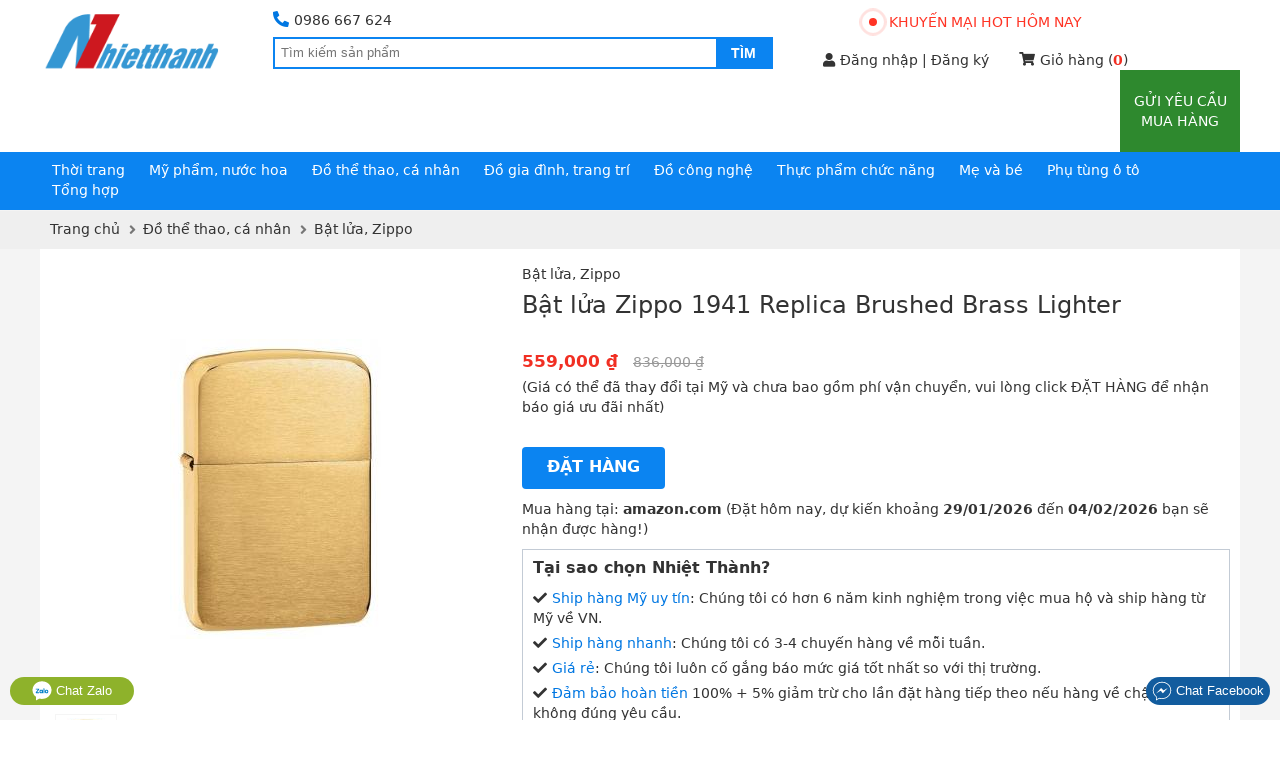

--- FILE ---
content_type: text/html; charset=UTF-8
request_url: https://nhietthanh.com/10381-bat-lua-zippo-1941-replica-brushed-brass-lighter.html
body_size: 17701
content:
<!DOCTYPE html>
<html lang="vi">

<head>
    <!--[if IE 9]>
                    <meta http-equiv="X-UA-Compatible" content="IE=8" >
                    <![endif]-->
                    <!--[if LTE IE 8]> 
                    <meta http-equiv="X-UA-Compatible" content="IE=edge" />
                    <![endif]-->
                    <meta http-equiv="Content-Type" content="text/html; charset=utf-8" /><title>Bật lửa Zippo 1941 Replica Brushed Brass Lighter - Mua hộ ship từ Mỹ về Việt Nam - NhietThanh</title><meta name="viewport" content="width=device-width" /><meta name="description" content="Mua Bật lửa Zippo 1941 Replica Brushed Brass Lighter từ amazon Mỹ ship về Việt Nam với giá rẻ, hàng về nhanh, đảm bảo hoàn tiền" /><meta name="keywords" content="Mua hộ, Bật lửa Zippo 1941 Replica Brushed Brass Lighter, ship hàng Mỹ, giá rẻ, nhanh nhất" /><meta name="robots" content="INDEX,FOLLOW" /><link rel="shortcut icon" href="https://nhietthanh.com/favicon.ico" type="image/x-icon" /><meta property="og:type" content="website" /><meta property="og:title" content="Bật lửa Zippo 1941 Replica Brushed Brass Lighter - Mua hộ ship từ Mỹ về Việt Nam - NhietThanh" /><meta property="og:description" content="Mua Bật lửa Zippo 1941 Replica Brushed Brass Lighter từ amazon Mỹ ship về Việt Nam với giá rẻ, hàng về nhanh, đảm bảo hoàn tiền" /><meta property="og:site_name" content="NhietThanh.com" /><meta property="fb:pages" content="200415176801926" /><meta property="fb:app_id" content="1884448345136777" /><meta property="og:url" content="https://nhietthanh.com/10381-bat-lua-zippo-1941-replica-brushed-brass-lighter.html" /><link rel="canonical" href="https://nhietthanh.com/10381-bat-lua-zippo-1941-replica-brushed-brass-lighter.html" /><meta property="og:image" content="https://nhietthanh.com/picture/product/2015/02/05/1897362235ich_u0_1423110711.jpg" /><style>body{font-family:-apple-system,system-ui,BlinkMacSystemFont,"segoe ui",Roboto,"helvetica neue",Arial,sans-serif;font-size:14px;line-height:20px;color:#333;background-color:#fff;margin:0;padding:0;min-width:320px}*{margin:0;padding:0}*,body,html{-webkit-box-sizing:border-box;-moz-box-sizing:border-box;-ms-box-sizing:border-box;-o-box-sizing:border-box;box-sizing:border-box}a{color:#333;text-decoration:none;cursor:pointer}a:hover,a:focus{text-decoration:none}a:focus{outline:thin dotted;outline:5px auto -webkit-focus-ring-color;outline-offset:0}img{vertical-align:middle}button,html input[type="button"],input[type="reset"],input[type="submit"]{-webkit-appearance:button;cursor:pointer}input[type="text"],input[type="password"],textarea{padding:6px 10px;line-height:22px;border:1px solid #e0e0e0;border-radius:4px}ul,li{margin:0;padding:0;list-style:none}select{padding:4px 7px;line-height:22px;border:1px solid #e0e0e0;border-radius:4px}select option{padding:0 8px}input[type="text"]:focus,input[type="password"]:focus,textarea:focus,select:focus{outline:0;border-color:#999}.error{color:red}.color_link,a:hover{color:#0077e2}.last{margin-right:0;padding-right:0}.full{float:left;width:100%}b,.bold{font-weight:600}.aleft{text-align:left}.aright{text-align:right}.hidden{display:none}.clear{clear:both}.f_name{text-align:right;font-size:14px}.f_name span{color:red;margin-right:5px}.control{padding:2px;border:1px solid #ccc}.fuzzy{color:#888}.small{font-size:.9em}.box_shadow{-webkit-box-shadow:0 5px 5px 0 rgba(156,154,156,1);-moz-box-shadow:0 5px 5px 0 rgba(156,154,156,1);box-shadow:0 5px 5px 0 rgba(156,154,156,1)}.btn{border:0;background-color:#0b84f1;padding:9px 25px 11px;color:#fff;text-transform:uppercase;font-weight:bold;font-size:16px;line-height:22px;display:inline-block;border-radius:4px}.btn:hover{color:#fff}.btn_gray{background-color:#555}.btn_small{padding:9px 13px 7px;font-size:14px;line-height:20px}.f_name{text-align:right}.f_name span{color:red;margin-right:5px}.table_form td{padding:5px}span[class^="label_"]{font-size:13px;padding:3px 7px 5px;border-radius:2px}span.label_normal{padding:1px 0 2px;font-size:14px}.label_info{background-color:#17a2b8;color:#fff}.label_success{background-color:#28a745;color:#fff}.label_cancel{background-color:#6c757d;color:#fff}.fa,.fas{font-family:'Font Awesome 5 Free';font-weight:900}.fa,.fas,.far{-moz-osx-font-smoothing:grayscale;-webkit-font-smoothing:antialiased;display:inline-block;font-style:normal;font-variant:normal;text-rendering:auto;line-height:1}.fa-angle-left:before{content:"\f104"}.fa-angle-right:before{content:"\f105"}.fa-arrow-circle-left:before{content:"\f0a8"}.fa-shopping-cart:before{content:"\f07a"}.fa-question-circle:before{content:"\f059"}.fa-check:before{content:"\f00c"}.fa-check-circle:before{content:"\f058"}.fa-check-square:before{content:"\f14a"}.fa-reply:before{content:"\f3e5"}.fa-star:before{content:"\f005"}.fa-caret-down:before{content:"\f0d7"}.fa-square:before{content:"\f0c8"}.fa-bars:before{content:"\f0c9"}.fa-search:before{content:"\f002"}.fa-phone-alt:before{content:"\f879"}.fa-user:before{content:"\f007"}.fa-user-alt:before{content:"\f406"}.fa-user-circle:before{content:"\f2bd"}.fa-shopping-cart:before{content:"\f07a"}.fa-home:before{content:"\f015"}.fa-tag:before{content:"\f02b"}.fa-eye:before{content:"\f06e"}.fa-times:before{content:"\f00d"}.fa-arrow-up:before{content:"\f062"}.fa-clipboard-list:before{content:"\f46d"}.fa-sign-out-alt:before{content:"\f2f5"}.fa-arrow-circle-right:before{content:"\f0a9"}.fa-chevron-left:before{content:"\f053"}.fa-chevron-right:before{content:"\f054"}.fa-quote-left:before{content:"\f10d"}.fa-quote-right:before{content:"\f10e"}.fa-chevron-down:before{content:"\f078"}.fa-angle-down:before{content:"\f107"}.fa-plus:before{content:"\f067"}.fa-hand-point-right:before{content:"\f0a4"}.fa-credit-card:before{content:"\f09d"}.fa-angle-double-down:before{content:"\f103"}@font-face{font-family:'Font Awesome 5 Free';font-style:normal;font-weight:400;font-display:swap;src:url("/theme/webfonts/fa-regular-400.eot");src:url("/theme/webfonts/fa-regular-400.eot?#iefix") format("embedded-opentype"),url("/theme/webfonts/fa-regular-400.woff2") format("woff2"),url("/theme/webfonts/fa-regular-400.woff") format("woff"),url("/theme/webfonts/fa-regular-400.ttf") format("truetype"),url("/theme/webfonts/fa-regular-400.svg#fontawesome") format("svg")}.far{font-family:'Font Awesome 5 Free';font-weight:400}@font-face{font-family:'Font Awesome 5 Free';font-style:normal;font-weight:900;font-display:swap;src:url("/theme/webfonts/fa-solid-900.eot");src:url("/theme/webfonts/fa-solid-900.eot?#iefix") format("embedded-opentype"),url("/theme/webfonts/fa-solid-900.woff2") format("woff2"),url("/theme/webfonts/fa-solid-900.woff") format("woff"),url("/theme/webfonts/fa-solid-900.ttf") format("truetype"),url("/theme/webfonts/fa-solid-900.svg#fontawesome") format("svg")}.block_content{width:1200px;margin:0 auto}#page{overflow:hidden;position:relative;min-height:1024px;background:#f4f4f4}#header{width:100%;display:inline-block}#bound_header{display:inline-block;width:100%;background-color:#fff;margin-bottom:-4px}#bound_header.order_page{padding-bottom:5px;background-color:#e2e2e2 !important;background:-webkit-linear-gradient(#fff,#eee);background:-o-linear-gradient(#fff,#eee);background:-moz-linear-gradient(#fff,#eee);background:linear-gradient(#fff,#eee);border-bottom:1px solid #ccc}#main_header{z-index:1}#header_menu{float:left;padding:8px 7px 10px;width:100%;background-color:#0b84f1}#boxsearch{float:left;width:500px;margin:6px 50px 0 50px}#mb_cart_icon{float:right;width:28px;margin-right:10px;margin-top:2px;position:relative}#mb_cart_icon i{font-size:26px;color:#fff}#mb_cart_icon span{position:absolute;color:#fff;background-color:red;border-radius:50%;width:18px;height:18px;line-height:18px;text-align:center;top:-5px;right:-5px}#hotline{margin:4px 0;float:left;width:100%}.main_hotline{font-size:14px;margin-bottom:3px}.main_hotline .fa-phone-alt{color:#0077e2;font-size:16px;margin-right:5px}#hotline .tel{font-weight:normal}#logo_header{float:left}#logo_header img{width:183px;margin:7px 0}#logo_header .show_mb img{width:32px;margin:9px 9px 0 0}.area_blog{float:left}.area_blog p span{color:#888;margin-right:3px}.area_blog a{color:#333}.area_blog a:hover{text-decoration:none}.box_cart i{margin-right:5px;position:relative;top:-1px}.box_cart b{color:#f12f23}#input_search{border:2px solid #0b84f1;float:left;position:relative;width:100%;padding-left:1px}#input_search input[type=text]{border:0;box-shadow:none;width:438px;padding:0;height:27px;float:left;padding:2px 5px}#input_search input[type=submit]{background-color:#0b84f1;border:0 none;color:#fff;float:right;font-size:14px;font-weight:bold;height:28px;padding:0 15px;text-transform:uppercase}#input_search input[type=submit]:active{background-color:transparent !important}#search_result{position:absolute;width:792px;border:1px solid #333;top:30px;left:-2px;z-index:9999;background-color:#fff;display:none}#list_result{padding:20px 20px 20px 0;float:left;width:100%}.result_item{float:left;width:25%;padding:0 10px 10px;text-align:center;height:180px}.result_img img{height:100%;max-width:120px;max-height:120px}.result_name a{max-height:38px;display:block;overflow:hidden}.result_name p{font-weight:bold;margin-top:2px}#click_more_result{margin:0 0 15px;text-align:center;padding-top:15px;border-top:1px dashed #ccc;clear:both}.suggest_close{background-image:url('/theme/images/close.png');position:absolute;right:10px;top:10px;width:20px;height:20px;cursor:pointer}#boxcart{float:left}.box_cart{margin-top:6px}.cart_top{text-align:center;margin:12px 0}.cart_top a{position:relative;color:#ff3425;padding-left:20px;text-transform:uppercase}#dot{width:8px;height:8px;background-color:#ff3425;border-radius:100%;position:absolute;left:0;top:50%;margin-top:-4px;display:block;margin-right:10px}#dot .ping{border:1px solid #ff3425;width:10px;height:10px;opacity:1;border-radius:100%;-webkit-animation-duration:1.25s;animation-duration:1.25s;-webkit-animation-name:sonar;animation-name:sonar;-webkit-animation-iteration-count:infinite;animation-iteration-count:infinite;-webkit-animation-timing-function:linear;animation-timing-function:linear;display:block;margin:-1px 0 0 -1px}@-webkit-keyframes sonar{0%{opacity:1;-webkit-transform:scale(1);transform:scale(1)}100%{-webkit-transform:scale(3);transform:scale(3);opacity:0}}@keyframes sonar{0%{opacity:1;-webkit-transform:scale(1);transform:scale(1)}100%{-webkit-transform:scale(3);transform:scale(3);opacity:0}}#newproduct{float:right;text-align:center}#newproduct a{text-transform:uppercase;color:#FFF;font-size:14px;width:120px;display:block;padding:21px 10px;background:#2e892e}#newproduct a:hover{text-decoration:none}.menu_down{background:none repeat scroll 0 0 #fff;border:1px solid #d9d9d9;border-top:0;display:none;list-style:none outside none;margin:0;min-width:220px;padding:0;position:absolute;width:auto;z-index:1000}.menu_down li{border-bottom:1px dotted #ccc}.menu_down a{display:block;padding:2px 16px 4px}.menu_down li:hover{background:#edf4fc}#member{float:left;position:relative;margin-right:30px;z-index:9}#member.notlogged{margin-top:6px}#member.notlogged .fa-user{margin-right:5px}#member a{color:#333}#member p{color:#0077e2;cursor:pointer;margin-bottom:0}#member p span{max-width:128px;overflow:hidden;font-weight:normal}#member p i{float:right;margin-right:2px;margin-top:5px}.show_dropdown .dropdown-toggle:after{content:""}.dropdown-menu{display:none}.show_dropdown .dropdown-toggle{margin:0;color:#0077e2;font-weight:bold}#member .show_dropdown{display:inline-block;padding:5px 12px 8px;border:1px solid #fff;position:relative;width:100px;top:0;z-index:999999;border-bottom:0}#member .show_dropdown:hover{border-color:#ccc}#member .show_dropdown:hover .dropdown-menu{display:block}#member .dropdown-menu{left:-1px;min-width:160px;top:33px;background-color:#fff;position:absolute;padding:5px 10px;border:1px solid #ccc}#member .dropdown-menu li{margin:10px 0}#member .dropdown-menu a{line-height:20px}#member .dropdown-menu a:hover{text-decoration:none;color:#0077e2}#member .dropdown-menu a i{margin-right:7px}.group_category{float:left;width:100%;position:relative}.group_category .each_category{float:left}.group_category .each_category .expand_menu{position:absolute;width:28px;height:16px;right:10px;top:8px;font-size:10px;color:#555;cursor:pointer;padding:10px 9px 16px}.each_category .icon-expand_menu:before{content:"\e08c"}.each_category.active .icon-expand_menu:before{content:"\e08b"}.each_category .sub_expand{display:none;position:absolute;width:1200px;height:230px;background-color:#FFF;border:1px solid #777;border-top:0;top:30px;left:-1px;padding:15px;z-index:9999}.each_category .sub_expand .img_category{height:220px;position:absolute;right:0;top:0}.each_category ul{float:left;width:16%;margin-right:20px}.each_category ul li{margin-bottom:5px}.each_category ul li:first-child{font-weight:600}.each_category ul li a:hover{text-decoration:underline}.each_category ul li span{display:none}.block_cate_5 ul{width:20%}.block_cate_5 .block_ul_4{clear:both}.show_mb{display:none}.sprite-search{background-image:url(/theme/images/search.png);height:24px;width:24px;right:7px;top:2px;cursor:pointer}.sprite-hambuger{float:left;background-image:url(/theme/images/hamburger.png);background-repeat:no-repeat;height:22px;width:24px;margin:14px;cursor:pointer}.show_panel{height:100%}.show_panel #header_menu{display:block;position:absolute;top:0;z-index:9999}#hotline ul{top:50px;right:0;border-bottom:1px solid #dcddde;display:none;list-style:none;margin:0;min-width:220px;padding:0;position:absolute;z-index:10000;background:#fff;width:100%}#hotline ul li{text-align:center}#hotline ul li:first-child{border-bottom:1px dotted #dcddde}#hotline ul li a{color:#f12f23;padding:7px 10px !important;display:block;letter-spacing:.01em}#box_go_quick{float:left;width:100%;text-align:center;padding:10px 0 10px;border-bottom:1px solid #ccc}#box_go_quick p{margin:0;color:#0077e2}#box_go_quick a{text-transform:uppercase;margin-left:5px;font-size:14px;color:#0077e2}#main_container{width:100%;overflow:hidden;-webkit-transition:-webkit-transform 300ms ease;-moz-transition:-moz-transform 300ms ease;transition:transform 300ms ease}.home_page #content_main{display:inline-block}#content_main{background-color:#fff;overflow:hidden;padding:15px 10px}.group{border-bottom:1px solid #ccc;float:left;width:100%;background:#fff}.group.cart,.group.user{border-bottom:3px solid #2e892e}.group a{margin:0;display:block}.group>a,.group.user{padding:10px}.group a i{margin-right:7px}.group ul{display:none;background:#f2f2f2}.group [class^="icon-"]{margin-right:5px}.group.user div{float:left}.group.user div.div_sep{margin:0 3px}.group.user a.logged_name{font-weight:bold;color:#be1f24}.km_hot{color:#ff3425}.show_location{padding-bottom:9px}.group.category{background:#fff}.category>a{border-top:1px solid #ccc}.category a{color:#555}.category a.active{color:#f12f23}.category ul{padding:4px 10px 4px 20px}.category ul a{padding:5px 0}.category ul a span{margin-right:3px}.each_category .show_sub{padding:6px 12px 10.5px;color:#fff;border-radius:3px 3px 0 0}.each_category .show_sub:hover{text-decoration:none}#form_forgot{display:none}.box_login{background-color:rgba(0,0,0,0);border:medium none;color:#000;font-size:14px;padding:0;position:fixed;text-align:center;left:50%;top:25%;z-index:1003;display:none;margin-left:-210px}.box_login .content_login{background:none repeat scroll 0 0 #f2f3f6;border:8px solid #a8d2fd;margin:0 auto;min-height:252px;text-align:left;width:440px}.content_login h4{background:none repeat scroll 0 0 #0b84f1;color:#fff;padding:8px;margin-bottom:20px;text-align:center;font-size:16px;text-transform:uppercase;position:relative}.content_login h4 i.fa-times{position:absolute;top:10px;cursor:pointer;right:15px}.content_login ul{margin-bottom:15px}.content_login li{display:inline-block;width:100%}.content_login li.login_notice{padding:0 10px;text-align:center}#page .show_error{display:none;color:#f12f23}#page .show_error.update{display:block}.content_login li .cl{float:left;line-height:32px;margin-right:5px;text-align:right;width:130px}.content_login li .cr{float:left;width:220px}.content_login li .cr label{display:block;margin:5px 0}.content_login li .cr input[type=text],.content_login li .cr input[type=password]{width:100%}.content_login li .cr label input{position:relative;top:2px;margin-right:3px}.content_login li .cr a{color:#0077e2}.content_login li .cr a:hover{text-decoration:none}.content_login li .cr .button{padding:6px 12px}.content_login li.li_break{margin-top:10px}.menu_main{float:left;width:100%}.menu_main ul.menu{background:none repeat scroll 0 0 rgba(0,0,0,0);float:left;list-style:none outside none;margin-left:0;overflow:hidden;padding:0;width:100%}.menu_main ul.menu li{float:left;list-style:none outside none;margin:0;overflow:hidden}.menu_main ul.menu li a{color:#777;display:block;font:12px arial;padding:9px 17px 7px;text-transform:uppercase;font-weight:bold;margin-right:5px}.menu_main ul.menu li a.active,.menu_main ul.menu li a:hover{background:none repeat scroll 0 0 #0ab8f1;color:#fff}#navibar{padding:8px 0 10px;background-color:#efefef;width:100%;float:left}#navibar .breadcrumbs ul{padding:0 10px}#navibar div li{display:inline}#navibar div li a:hover{text-decoration:none}#navibar div li .fas{color:#777;position:relative;top:1px;margin-left:5px;margin-right:3px}#content_top{width:100%}#box_homepage{float:left;width:100%;text-align:center;padding:70px 10px;background:url(/theme/images/bg_home.jpg)}.intro_first h1{color:#cf171f;font-weight:normal;font-size:40px;line-height:60px;margin-bottom:30px}.intro_second h2{font-size:24px;line-height:30px;font-weight:normal}.intro_second h2 span{color:#cf171f}.intro_third{margin:30px 0}.intro_third div{float:left;width:50%;padding-left:18%;text-align:left}.intro_third div p{font-size:18px;line-height:24px;margin-bottom:5px}.intro_third div p i{color:#cf171f;margin-right:8px}.intro_fourth h3{color:#cf171f;font-size:24px;line-height:30px;font-weight:normal}#how_we_work{margin-top:10px;overflow:hidden}.title_box_home{text-align:center;margin-bottom:25px}.title_box_home h3{font-size:24px;font-weight:600;line-height:34px;margin-bottom:10px}.box_step_home div{float:left;width:33.33%;text-align:center;padding:0 5%;position:relative}.box_step_home div .arrow_step{position:absolute;top:32px;right:-9%}.box_step_home div .arrow_step_down{position:absolute;top:32px;right:-9%;display:none}.box_step_home div h4{font-weight:normal;font-size:18px;margin:15px 0}.box_step_home div p a{color:#007fe6;font-style:italic}.daily_deal{clear:both;text-align:center;margin-top:30px}.daily_deal .title_box_home{margin-bottom:15px;position:relative}.daily_deal .title_box_home h3{color:#0077e2}.daily_deal .title_box_home p{position:absolute;border-bottom:2px solid #0077e2;width:120px;bottom:-7px;left:calc(50% - 60px)}.deal{float:left;width:50%;padding:10px;text-align:center;margin-bottom:20px}.deal_box{width:100%;position:relative}.deal_image img{width:100%;max-height:285px}.deal_info{margin-top:10px;font-size:16px;line-height:24px;height:50px;overflow:hidden}.deal_info a{color:#0077e2}.view_more_deal a{padding:1px 5px 3px;color:#0077e2;border:2px solid #0b84f1;border-radius:4px}.deal_expire{position:absolute;padding:4px 10px 5px;top:10px;left:0;background-color:rgba(245,0,0,.7);text-transform:uppercase;color:#fff}#today_deal .title_box_home{float:left;width:100%;margin-top:50px;margin-bottom:0;padding-top:20px;border-top:1px solid #ccc}#today_deal .grid_result{height:335px;overflow:hidden;padding:0 0 20px}#famous_partner{padding:10px 0 20px;background-color:#f3f4f5;margin-top:0}#famous_partner .title_box_home{margin-top:15px}.list_partner{text-align:center}.list_partner div{padding:10px 20px;display:inline-block;text-align:center}.list_partner div a{display:table-cell;text-align:center;vertical-align:middle}.list_partner div img{height:60px}.famous_viewmore{text-align:center;margin-top:15px}.famous_viewmore a{color:#0077e2;font-weight:600}#custormer_talk{clear:both;padding-top:45px}.list_talk div{float:left;width:25%;padding:0 25px}.list_talk blockquote{position:relative;background-color:#f3f4f5;padding:10px;border-radius:5px}.list_talk blockquote i{position:relative;top:-3px;color:#666;font-size:12px}.list_talk blockquote .fa-quote-left{margin-right:5px}.list_talk blockquote .fa-quote-right{margin-left:5px}.list_talk p{padding-left:10px;font-weight:600;margin-top:15px}.list_talk blockquote:after{content:"";position:absolute;bottom:-30px;left:20px;border-top:16px solid #f3f4f5;border-bottom:16px solid transparent;border-left:12px solid transparent;border-right:12px solid transparent}#footer{margin-top:25px}#link_footer a{color:#888}#items_view{margin-top:25px;padding:10px;background-color:#fff;border-radius:4px}#items_view h4{margin-bottom:10px;font-weight:600;font-size:18px;line-height:26px}.list_items_view .row{float:left;width:100px;height:100px;padding:10px;margin-right:18px}.list_items_view .row:last-child{margin-right:0}.list_items_view .row .row_image{width:80px;height:80px}.list_items_view .row a img{max-width:80px;max-height:80px}#info_footer{padding-top:20px;margin-top:15px;border-top:1px solid #555}.col_rule{float:left;width:22%;padding-right:20px}.col_rule h4{text-transform:uppercase;margin-bottom:7px;font-weight:600}.col_rule div p{margin-bottom:3px}#rightcp{padding:5px 0 5px;border-top:1px solid #ccc;margin:15px 0 50px;color:#777}#rightcp a{float:right;margin-left:20px;color:#777}.fb-like-box{float:right}.register_btc img{width:225px;margin-top:10px}#back_top{position:fixed;bottom:50px;right:30px;width:40px;height:40px;text-align:center;border-radius:4px;background-color:#fdd504;opacity:.7;cursor:pointer;display:none;z-index:100}#back_top:hover{opacity:1}#back_top i{font-size:20px;margin-top:9px}.footer_contact{position:fixed;width:100%;padding:0 10px;bottom:15px;left:0;z-index:99999}.footer_contact button{border-radius:20px;padding:4px 6px;color:#fff;display:block;border:0}.footer_contact button.chat_zalo{float:left;background:#8eb22b;padding:4px 22px}.footer_contact button.chat_face{float:right;background:#125c9e}.footer_contact a{color:#fff;text-transform:none;line-height:0}.sortbar{position:relative}.sortbar h1{font-size:16px;line-height:28px;padding-bottom:2px;border-bottom:1px solid #0b84f1;margin-bottom:10px;color:#0077e2;font-weight:600}.catechild div{float:left;width:25%;padding-right:2%;margin:4px 0}.catechild div a{color:#cf171f}.description{margin:15px 0 0;padding-bottom:15px;border-bottom:1px solid #ccc}.description p{line-height:22px}.title_page{position:relative}.title_page h1,.title_page h2{text-transform:uppercase;font-weight:600;font-size:16px;line-height:22px;padding-bottom:4px;border-bottom:1px solid #555}.boxsort{position:absolute;top:-1px;right:0;width:130px;background-color:#fff;border:1px solid #0b84f1}.boxsort .fa-chevron-down{color:#0b84f1}.boxsort p{padding:5px 8px;cursor:pointer}.boxsort p i{float:right;margin-top:5px}.boxsort ul{padding:5px 0;border-top:1px solid #0b84f1;display:none}.boxsort ul li a{display:block;padding:5px 8px;border:1px solid #fff}.boxsort ul li a:hover{background-color:#edf4fc;border-color:#a8d2fd;text-decoration:none}.group_att{float:left;position:relative}.att_name{padding:8px 20px;cursor:pointer;display:inline-block;border:1px solid #fff;border-bottom:0}.att_name .fas{margin-left:5px}.att_list{position:absolute;background:#f6f6f6;border:1px solid #ccc;padding:8px;width:220px !important;display:none;z-index:9}.att_list .quick_search{padding:3px 5px;border-radius:0;width:202px;margin-bottom:5px}.gn_style .att_list,.gn_price .att_list{right:0}.att_list li a{width:100%;padding:5px 0;display:inline-block}.att_list li a i{margin-right:5px}.group_att.actived .att_list{display:block}.group_att.actived .att_name{background:#f6f6f6;border-color:#ccc}.group_att.actived .att_name .fas{position:relative;top:3px}.group_att.actived .att_name .fas:before{content:"\f0de"}.filter_attribute{float:left;width:100%;margin-bottom:25px}.filter_title{float:left;width:100%;display:none}.filter_clear{float:left;width:100%;margin-top:5px}.filter_clear li{display:inline-block}.filter_clear li a{padding:5px 10px;background-color:#f4f5f6;display:inline-block}.filter_clear li a span{margin-left:7px;color:#999}.filter_clear li a:hover{background-color:#e6e7e8}.filter_clear li.clear_all a{border:1px solid #ccc;padding:4px 9px}.grid_result{padding:15px 0}.row{float:left;width:20%;padding:10px 18px;margin:13px 0;border:1px solid #fff}.row:hover{border-color:#aaa}.row_image{width:200px;height:200px;display:table-cell;text-align:center;vertical-align:middle}.row_image img{max-width:200px;max-height:200px}.row_info{margin-top:15px;text-align:center}.row_info_price{padding:2px 0;background-color:#f2f3f4;height:26px;overflow:hidden}.main_price{font-weight:600;font-style:italic}.old_price{margin-left:10px;text-decoration:line-through;font-size:13px;color:#888}.row_info_name{height:42px;overflow:hidden;margin-top:8px}.pager{text-align:center;width:100%;padding:5px 0;background-color:#f2f2f2}.pager .pages{text-align:center;color:#333;line-height:20px}.pager .pages ol,.pager .pages li{display:inline}.pager .pages .current{font-weight:bold;color:#9c0c0c;width:20px;height:16px;display:inline-block}.pager .pages a{text-decoration:none;width:20px;height:16px;display:inline-table;border:1px solid #f2f2f2}.pager .pages a.page-number:hover{background-color:#fff;border:1px solid #ccc}.pager .pages a img{width:12px;position:relative;top:-1px}.detail_gallery{float:left;width:40%;padding-right:20px}.box_image{float:left;width:100%}.bigimage{width:450px;height:450px;display:table-cell;text-align:center;vertical-align:middle}.bigimage img{max-width:450px;max-height:450px}#list_image .slider_image{display:block;float:left;overflow:hidden;width:402px;margin:0 4px 0 5px}#list_image .slider_image .all_img{width:1000px;float:left}#list_image .slider_image .bound_img{float:left;padding:3px;border:1px solid #f5f5f5;margin-right:5px;cursor:pointer}#list_image .slider_image .bound_img:hover{border-color:#0077e2}#list_image .slider_image .bound_img div{height:54px;width:54px;display:table-cell;text-align:center;vertical-align:middle}#list_image .slider_image .bound_img div img{max-width:54px;max-height:54px}#list_image .bcontrol{background:url(/theme/images/icon_navigate.gif) no-repeat scroll 0 0 rgba(0,0,0,0);display:block;float:left;height:30px;margin:19px 0;width:19px}#list_image .bcontrol.hidden{display:none}#list_image .right{background-position:0 -30px}.detail_info{float:right;width:60%;position:relative}.box_information{float:left;width:100%;min-height:513px;overflow:hidden}.box_information h1{font-size:24px;line-height:32px;margin:5px 0 30px;font-weight:normal}.box_information .product_price{margin-bottom:5px}.box_information .product_price b{color:#555}.box_information .product_price strong{font-size:1.2em;color:#f12f23;font-weight:600}.box_information .product_price span{margin-left:15px;text-decoration:line-through;color:#999}.box_information h2{margin:30px 0 10px;line-height:30px}.link_senmix{margin-top:5px}.link_senmix i:first-child{color:#f12f23}.link_senmix i.fas{margin:0 5px;color:#0b84f1}.box_pros{width:100%;padding:8px 10px;border:1px solid #c3cbd5;position:absolute;bottom:0;right:0}.box_pros h3{font-weight:600;margin-bottom:10px}.box_pros p{margin-top:5px}.box_pros p i{margin-right:5px}.box_pros a{color:#0077e2}.detail_information{float:left;width:80%;padding-right:20px}.product_information,.block_title,.block_detail{float:left;width:100%}.product_information{margin-top:35px}.product_description .block_title{position:relative}.product_description .fb-like{position:absolute;right:10px;top:8px}.product_information .block_title h4{color:#0077e2;text-transform:uppercase;font-size:1.1em;margin-bottom:10px;position:relative;background-color:#f4f4f4;padding:8px;font-weight:600}.product_information .block_detail *,.article_detail *{font-family:-apple-system,system-ui,BlinkMacSystemFont,"segoe ui",Roboto,"helvetica neue",Arial,sans-serif !important;font-size:14px !important;line-height:1.6 !important;color:#333 !important;background-color:#fff !important}.product_information .block_detail a,.article_detail a,.product_information .block_detail .color_link,.article_detail .color_link{color:#0077e2 !important}.product_information .block_detail b,.product_information .block_detail strong,.product_information .block_detail th,.article_detail b,.article_detail th,.article_detail strong{font-weight:600 !important}.product_information .block_detail .fas{font-family:'Font Awesome 5 Free' !important;font-size:12px !important;color:#0077e2 !important}.attr_list li{float:left;width:100%;padding:7px 0;border-bottom:1px solid #eee}.attr_list li label{float:left;width:150px}.attr_list li label span{visibility:hidden;margin:0 5px 0 2px;font-weight:bold}.attr_list li div{float:left}.article_detail ul{padding-left:20px;margin:3px 0 12px}.article_detail ul li{list-style:disc inside}.title_block{font-weight:600;margin:15px 0 10px}.expand_english{margin:5px 0;cursor:pointer}.expand_english i{margin-left:5px}.description_english{display:none}.product_relate{float:right;width:20%}.list_relate{text-align:center;border:1px solid #ccc;margin-top:34px}.list_relate h5{font-size:14px;font-weight:600;padding:7px 0;background-color:#f4f4f4;border-bottom:1px solid #ccc;margin:0 0 25px;text-transform:uppercase}.list_relate li{margin-bottom:25px;padding:0 5px}.list_relate p{margin-bottom:10px}.list_relate img{max-width:120px}.list_relate p .relate_name{margin-bottom:5px;display:inline-block}.list_relate p .relate_price{color:#f12f23}.item_bank{float:left;width:50%;margin-bottom:15px}.item_bank .head_item{font-weight:bold}.order_page #box_go_quick{display:none}.order_left{float:left;width:100%}.order_left h1,.order_left h2{font-size:20px;line-height:28px;font-weight:normal;margin-bottom:5px;color:#0077e2}.order_right{float:right;width:20%}.order_list ul{border-top:1px solid #0b84f1;padding:10px 0}.order_list ul li{display:inline-block;width:100%;margin-bottom:10px;padding-bottom:10px;border-bottom:1px dotted #ccc}.order_list .col_1{float:left;width:60%}.order_list .col_2{float:left;padding-left:10px}.order_list .col_1 input{width:79%}.order_list .col_2 input{width:80px}.order_list #add_more_link a{color:#0077e2}.order_list ul li .order_img{float:left;width:110px}.order_list ul li .order_img img{max-width:75px}.order_list ul li .order_item{position:relative;padding-right:185px}.order_item.isset_img{padding-left:115px}.order_list ul li .order_item div{position:absolute;right:0;top:0}.order_list ul li .order_item div select{width:50px;margin:0 20px 0 0}.order_item h3{margin-bottom:5px}.order_list ul li h3{font-size:14px;font-weight:normal}.order_list ul li h4{font-weight:normal;color:#f12f23}.order_list ul li h4 span{text-decoration:line-through;color:#999}.sl_tiny{display:none}.form_order{background-color:#f4f4f4}.ul_infor{padding:10px 15px 10px 10px;float:left;width:50%}.ul_infor li{margin:10px 0 6px}.ul_infor li .title_form{float:left;width:100px;text-align:right;margin-right:10px;margin-top:5px}.ul_infor li .text_form input,.ul_infor li .text_form textarea{width:72%}.ul_infor li .text_form textarea{height:36px}.ul_note{float:left;width:50%;padding:15px 10px}.ul_note li{list-style:disc inside;margin-bottom:10px}.ul_note li:first-child{list-style:none;color:#f12f23}.notice_cart{font-size:14px;font-weight:normal}.notice_cart a{color:#0077e2}#msg_error{color:#f12f23}#msg_error .text_form{padding-left:110px}.thanks_content{padding:0 10px 15px;border-bottom:1px solid #ccc}.thanks_content h1{font-weight:normal;margin-bottom:15px;line-height:36px}.thanks_content p,.thanks_end p{margin:5px 0}.thanks_page .order_left{width:100%;margin-top:20px}.thanks_page .order_list{float:right;width:50%}.thanks_page .order_infor{float:left;width:50%;padding-right:20px}.thanks_page .ul_infor{width:100%}.thanks_end{padding:0 10px}.thanks_end a{color:#0077e2}.thanks_page .ul_infor li .title_form{margin-top:0}.static_page .list_relate{margin-top:0}.static_page .title_page{margin:9px 0 15px}.list_result li{float:left;width:100%;padding:15px 0;border-bottom:1px dotted #ccc}.list_result li .article_img{float:left;width:200px}.list_result li .article_img img{max-width:200px}.list_result li .article_teaser{padding-left:215px}.list_result li .article_teaser h2{font-size:16px;margin-bottom:5px}.overlay{background:none repeat scroll 0 0 #000;border:medium none;height:100%;left:0;margin:0;opacity:.6;padding:0;position:fixed;top:0;width:100%;z-index:1002;display:none}.profile_content{float:left;width:100%}.profile_sidebar{float:right}.profile_page .title_page{float:left}.profile_page .title_page h1{border:0}.profile_sidebar a{margin:0 15px;padding:7px 0}.profile_sidebar a.active{color:#0077e2;position:relative}.profile_sidebar a.active:after{width:0;height:0;border-left:7px solid transparent;border-right:7px solid transparent;border-bottom:5px solid #2f9cff;content:" ";position:absolute;left:45%;z-index:1;top:28px}.profile_main{float:left;width:100%;border-top:1px solid #2f9cff;margin-top:1px;padding-top:10px}.profile_content .msg_welcome{border-bottom:1px solid #ccc;padding-bottom:10px;margin-bottom:20px}.form-list li{margin:5px 0;float:left;width:100%}.form-list .title_label{width:80px;float:left}.form-list.form_password .title_label{width:150px}.form-list .value_label{float:left}.form-list.update .for_update .title_label{margin-top:5px}.form-list.update .for_update .value_label{display:none}.form-list .value_update{display:none;padding-left:80px}.form-list.update .for_update .value_update{display:block}.form-list input[type="text"],.form-list input[type="password"]{width:347px}.form-list li.button_update{margin-top:10px}.data-table{color:#444;text-align:left;width:100%}.data-table thead th{padding:0 0 5px;border-bottom:2px solid #e1e5ea;font-weight:600}.data-table tbody td{padding:10px 15px 5px 0;border-bottom:1px solid #eee}.data-table .col_a{width:10%}.data-table .col_b{width:10%}.data-table .col_c{width:48%}.data-table .col_d{width:12%}.data-table .col_e{width:20%;text-align:center}.data-table td.col_b{font-weight:600}.data-table .col_c p{width:100%;overflow:hidden;display:inline-grid;text-overflow:ellipsis;margin-bottom:5px}.data-table td.col_c p a{text-overflow:ellipsis;overflow:hidden}.data-table td.col_c p a:hover{text-decoration:underline}.data-table .price{color:#f12f23}.view_detail_tiny{margin-left:20px;font-size:13px}.view_detail_tiny{font-style:italic}.p_status span{display:inline-block}.data-table td.col_e{text-align:center;padding-right:0}.data-table td.col_e p{margin-bottom:3px}.data-table td.col_e a{color:#0077e2;font-style:italic}.data-table .show_mobile{display:none}.divblock{width:100%;float:left;margin:2px 0}.labelhead{width:20%;float:left}.labelblock{width:80%;float:left}.order_detail_info{float:left;width:100%;margin-bottom:20px}.order_detail_info .col_1{float:left;width:50%}.order_detail_info .col_2{float:right;width:50%;padding-left:20px}.order_detail_info .box-title h2{font-weight:normal;font-size:16px;margin-bottom:5px}.order_detail_info .box-content p{margin-bottom:3px}.data-table thead .col_h{width:10%}.data-table thead .col_i{width:9%}.data-table .summary-order td{text-align:right;padding:7px 0;border-bottom:1px solid #e1e5ea}.summary-order td:last-child{width:115px;padding-left:10px}.data-table tr.break-box td{border-top:2px solid #e1e5ea}.data-table tr.last td{border-bottom:2px solid #e1e5ea}.back_to_list{text-align:right;margin-top:10px}.loading_feedback{margin-left:5px;margin-top:-2px}.xsitemap ul{padding-left:20px}.xsitemap>ul{padding-left:0}.xsitemap li{margin:3px 0}.xsitemap>ul>li>ul>li{list-style:disc inside}.xsitemap h2{margin-top:20px;font-size:16px;line-height:24px;font-weight:600}.xsitemap a:hover{text-decoration:underline}.row_amz{width:15%;float:left;margin-right:1%;text-align:center;margin-bottom:30px}@-moz-document url-prefix(){#input_search{padding-left:0}#search_result{top:29px}}@media only screen and (max-width:1200px){.block_content{float:left;width:100%}.order_list .col_2 input{width:65px}.box_information{min-height:auto}.box_pros{position:static;float:left;width:100%;margin-top:30px}#items_view{border-radius:0}#link_footer,#footer_rule,#rightcp{padding-left:10px;padding-right:10px}}@media only screen and (max-width:1000px){.show_mb{display:block}.hide_mb{display:none}.padding_mb{padding-left:10px;padding-right:10px}.overlay{display:none;float:left;height:100%;position:absolute;top:50px;width:100%;z-index:1}#header_menu{width:230px;background:#fff;float:left;height:100%;overflow-y:scroll;display:none}#mb_cart_icon{margin-right:20px;margin-top:4px}#boxpanel{width:100%}#header_menu::-webkit-scrollbar{width:1px}#main_header{width:100%;float:left;background-color:#0b84f1;position:relative}#boxsearch{margin:8px 0 0;width:75%}#hotline{float:right;width:30px;margin:2px 0 0 0}.main_hotline .fa-phone-alt{font-size:28px;color:#fff;margin:0}#input_search input[type=text]{width:100%;height:32px;padding:5px 0 5px 5px}#input_search{width:83%;margin-top:1px;border:0}.sprite-search{position:absolute}.group_category{background-color:#fff;position:static}.group_category .each_category{width:100%;position:relative}.each_category .show_sub{padding:10px 10px 11px;color:#555;width:100%;border-top:1px solid #CCC;display:block}.each_category:last-child .show_sub{border-bottom:1px solid #CCC}.each_category.active .show_sub{color:#f12f23}.each_category .sub_expand{position:static;width:100%;border:0;height:auto;float:left;padding:0 15px 7px}.each_category ul{width:100%;margin:0;padding-left:5px;padding-top:5px}.each_category ul li{display:none}.each_category ul li:first-child{display:block;font-weight:normal}.col_rule{width:33.33%}#search_result{width:100%;left:0}#main_container{padding:0}#content_main{float:left;width:100%;padding-left:0;padding-right:0}#navibar{border-bottom:1px solid #ccc}.order_left h1,.order_left h2{padding:0 10px}.order_list ul{padding-left:10px;padding-right:10px}.description{margin:5px 0 15px}.filter_attribute{border:1px solid #ccc}.filter_title{margin-bottom:-1px}.filter_title h2{line-height:36px;text-align:center;position:relative;background:#ccc;font-size:14px;text-transform:uppercase;margin-right:-1px;cursor:pointer}.filter_title h2 span{position:absolute;right:12px;opacity:0}.filter_title h2 .fas{position:absolute;right:12px;font-size:20px;top:7px}.filter_group{float:left;width:100%;height:auto;max-height:0;overflow:hidden;transition:max-height .05s ease-in}.filter_attribute.opened_att .filter_group{max-height:1000px}.filter_attribute.opened_att .filter_title h2 span{opacity:1}.filter_attribute.opened_att .filter_title h2 .fas{display:none}.group_att{width:100%}.att_name{padding:8px 10px;border:0;border-bottom:1px solid #eee;width:100%}.att_name:last-child{border-bottom:0}.att_list{background-color:#f9f9f9;border:0;border-bottom:1px solid #eee;padding:8px 12px;width:100% !important;position:static}.att_list .quick_search{width:100%}.att_name .fas{float:right}.group_att.actived .att_name{border-color:#eee;background-color:#fff}.filter_clear{margin:10px}.result_item{width:50%}.result_item:nth-of-type(7),.result_item:nth-of-type(8){display:none}.order_list ul li .order_img{width:90px}.order_list ul li .order_item{padding-left:90px}.boxsort{right:10px}.bottom_detail{padding-left:10px;padding-right:10px}.profile_page .title_page h1{padding-left:10px}.static_page #content_main{padding-left:10px;padding-right:10px}.zoomContainer{display:none !important}}@media only screen and (min-width:1001px){.each_category:hover>.show_sub{background-color:#FFF;color:#000}.each_category>.sub_expand{-webkit-box-shadow:0 5px 5px 0 rgba(156,154,156,1);-moz-box-shadow:0 5px 5px 0 rgba(156,154,156,1);box-shadow:0 5px 5px 0 rgba(156,154,156,1)}.each_category:hover>.sub_expand{display:block}}@media only screen and (max-width:755px){#box_homepage{padding:20px 10px}.intro_first h1{font-size:24px;line-height:30px;margin-bottom:10px}.intro_second,.intro_third{display:none}.intro_fourth h3{font-size:14px;line-height:22px}}@media only screen and (max-width:640px){#search_result{position:fixed;top:41px;border-left:0;border-right:0}.box_step_home div{width:100%;margin-bottom:45px}.box_step_home div:last-child{margin-bottom:30px}.box_step_home div .arrow_step{display:none}.box_step_home div .arrow_step_down{display:block;right:46%;top:-40px}.box_step_home div h4{margin:5px 0}.daily_deal{margin-top:0}.list_talk div{float:left;width:100%;padding:0 10px 15px}.col_rule{width:100%;text-align:center;padding:10px 0 10px;border-bottom:1px solid #999;cursor:pointer}.col_rule:first-child{padding-top:0}.col_rule h4{margin:0}.col_rule div{display:none;margin-top:7px}#rightcp{border-top:0}.profile_sidebar,.profile_page .title_page{float:left;width:100%;text-align:center}.profile_sidebar{margin-bottom:10px;padding-bottom:15px;border-bottom:1px solid #ccc}.profile_sidebar a.active:after{display:none}}@media only screen and (max-width:375px){#boxsearch{width:69%}#input_search{width:62%}.sprite-search{display:none}}@media only screen and (min-width:375px) and (max-width:500px){#boxsearch{width:73%}#input_search{width:68%}}@media only screen and (min-width:500px) and (max-width:640px){#boxsearch{width:80%}#input_search{width:79%}}@media only screen and (min-width:640px) and (max-width:775px){.box_step_home div .arrow_step{right:-14%}}@media only screen and (min-width:640px) and (max-width:1000px){#boxsearch{width:84%}#input_search{width:84%}}@media only screen and (min-width:1001px) and (max-width:1221px){#main_header{width:100%}#input_search input[type=text]{width:328px}#boxsearch{width:390px;margin-left:10px;margin-right:10px}#header_menu{padding:8px 0 10px}.each_category .show_sub{padding:9px 5px 11px}}@media only screen and (min-width:1001px) and (max-width:1080px){.each_category .show_sub{font-size:14px;padding:9px 4px 11px}}@media only screen and (min-width:1000px) and (max-width:1024px){#member.notlogged{margin-right:9px}}@media only screen and (min-width:737px) and (max-width:1079px){.intro_third div{padding-left:7%}}@media only screen and (min-width:950px) and (max-width:1100px){.row{padding:10px 18px}.row_image{width:160px;height:160px}.row_image img{max-width:160px;max-height:160px}#today_deal .grid_result{height:290px}}@media only screen and (min-width:720px) and (max-width:950px){.row{width:25%;padding:10px 14px}.row_image{width:237px;height:150px}.row_image img{max-width:150px;max-height:150px}#today_deal .grid_result{height:290px}}@media only screen and (min-width:540px) and (max-width:720px){.row{width:33.33%;padding:10px 14px}.row_image{width:240px;height:150px}.row_image img{max-width:150px;max-height:150px}.catechild div{width:33.33%}#today_deal .grid_result{height:auto;padding-bottom:0}}@media only screen and (max-width:540px){.row{width:50%;padding:10px 14px}.row_image{width:270px;height:150px}.row_image img{max-width:150px;max-height:150px}.catechild div{width:50%}#today_deal .grid_result{height:auto;padding-bottom:0}}@media only screen and (min-width:1030px) and (max-width:1200px){#list_image .slider_image{width:334px}}@media only screen and (min-width:700px) and (max-width:1030px){#list_image .slider_image{width:267px}.detail_gallery{width:50%}.detail_info{width:50%}.detail_information{width:70%}.product_relate{width:30%}}@media only screen and (max-width:700px){.detail_gallery{float:left;width:100%;padding-right:0}.box_image{width:450px;margin:0 auto;float:none}.detail_info{float:left;width:100%;margin-top:25px;text-align:center}.box_information{height:auto}.box_pros{text-align:left;margin-top:25px}.detail_information{width:100%;padding-right:0}.bottom_detail{padding-left:0;padding-right:0}.bottom_detail .block_detail{padding-left:10px;padding-right:10px}.product_relate{width:100%}.static_page .product_relate{margin-top:25px}.list_relate{border:0}.list_relate li{float:left;width:50%}.relate_img{width:150px;margin:0 auto}.relate_img a{width:150px;height:150px;display:table-cell;margin:0 auto;vertical-align:middle}.relate_img img{max-width:150px;max-height:150px}.list_relate p .relate_name{width:100%;height:36px;overflow:hidden}.list_relate h5{border-top:1px solid #ccc}.product_information .block_title h4{border-top:1px solid #ccc;border-bottom:1px solid #ccc}.deal_info{font-size:14px;line-height:20px;height:60px}}@media only screen and (max-width:475px){.box_image{width:365px}.bigimage{width:365px;height:365px}.bigimage img{max-width:365px;max-height:365px}#list_image .slider_image .bound_img{margin-right:4px}#list_image .slider_image{width:318px}#list_image .slider_image .bound_img div{height:52px;width:52px}#list_image .slider_image .bound_img div img{max-width:52px;max-height:52px}}@media only screen and (max-width:900px){.order_left{width:100%}.thanks_page .order_infor{width:100%;padding-right:0}.thanks_page .order_list{width:100%;margin-top:25px}.order_list ul li .order_item{padding-right:0}.order_list ul li h4{float:left}.order_list ul li .order_item div{float:right;position:static}.ul_infor li .title_form{float:none;text-align:left;margin:0 0 4px 0}.thanks_page .ul_infor li .title_form{float:left}.ul_infor li .text_form input,.ul_infor li .text_form textarea{width:100%}.row_amz{width:24%}}@media only screen and (max-width:1008px){.ul_infor li .title_form{text-align:left}}@media only screen and (max-width:620px){.ul_infor{width:100%;padding:10px}.ul_note{width:100%}.ul_infor li .text_form input,.ul_infor li .text_form textarea{width:100%}.list_result li .article_img{width:120px}.list_result li .article_img img{max-width:120px}.list_result li .article_teaser{padding-left:130px}.ul_note li{margin-bottom:5px}}@media only screen and (max-width:460px){.box_login{width:100%;margin-left:-50%}.box_login .content_login{width:auto}.form-list.update .for_update .title_label{margin-bottom:5px}.listing_page .title_page h1,.listing_page .title_page h2{font-size:14px}.order_list ul li .order_item div select{margin-right:5px;width:36px;padding:4px 0}.order_list ul li .order_item div .sl_large{display:none}.order_list ul li .order_item div .sl_tiny{display:inline-block}}@media only screen and (max-width:380px){.content_login li .cl{text-align:left}.content_login ul{padding-left:50px}.content_login .li_break .cl,.content_login .show_error .cl{display:none}.listing_page .title_page h1,.listing_page .title_page h2{font-size:13px}}@media only screen and (max-width:800px){.data-table{padding-left:7px}.data-table thead,.data-table .col_hide{display:none}.data-table .show_mobile{display:block}.data-table .td_show_mb{border-bottom:1px solid #e1e5ea}.data-table .col_a{padding-right:10px}.show-list-item p,.show-list-item p a{width:100%;overflow:hidden;display:inline-grid;text-overflow:ellipsis;margin-bottom:5px}}@media only screen and (max-width:1086px){.order_list .col_1 input{width:71%}.order_list .col_2 input{width:48px}}@media only screen and (min-width:900px) and (max-width:929px){.order_list .col_2 input{width:45px}}@media only screen and (max-width:900px){.order_list .col_2 input{width:48px}}@media only screen and (min-width:621px) and (max-width:775px){.order_list .col_1 input{width:70%}.order_list .col_2 input{width:30px;padding:6px 4px}}@media only screen and (max-width:620px){.order_list .col_1{width:100%}.order_list .col_2{width:100%;padding-left:0;margin-top:7px}.order_list .col_1 label{float:left;width:105px;margin-top:5px}.order_list .col_2 label:first-child{margin-left:105px}.order_list .col_2 input{width:60px}.order_list .col_2 input:last-child{width:30px;padding:6px 4px}}@media only screen and (max-width:474px){.order_list .col_1 input{width:100%;margin-top:7px}.order_list .col_2 label:first-child{margin-left:0}}@media only screen and (max-width:1141px){#msg_error .text_form{padding-left:95px}}@media only screen and (min-width:901px) and (max-width:1007px){#msg_error .text_form{padding-left:0}}@media only screen and (max-width:812px){#msg_error .text_form{padding-left:0}}@media only screen and (max-width:540px){.row_amz{width:49%}}@media only screen and (max-width:350px){.sortbar h1{padding-left:5px;padding-right:5px}.boxsort{right:5px;width:116px;font-size:13px}.boxsort p{padding:5px 3px}}@media(min-width:460px) and (max-width:600px){.attr_list li label,.attr_list li div{width:auto}.attr_list li label span{visibility:visible}}
</style></head>

<body class="detail_page">
    <div id="page">
        <div id="header">
            <div id="bound_header">
    <div id="main_header" class="move_show_panel block_content">
        <div id="logo_header">
            <a href="https://nhietthanh.com/" class="hide_mb"><img class="logo_small" alt="NhietThanh.com" src="https://nhietthanh.com/theme/logo/nhietthanh-full-medium.png" /></a>
            <div class="show_mb">
                <i class="sprite-hambuger" onclick="showPanel();"></i>
                <a href="https://nhietthanh.com/"><img alt="NhietThanh.com" src="https://nhietthanh.com/theme/logo/nhietthanh-tiny.jpg" /></a>
            </div>
        </div>
        <div id="boxsearch">
            <div id="hotline">
                <p class="main_hotline"><i class="fa fa-phone-alt click_hotline"></i><strong class="tel hide_mb">0986 667 624</strong></p>
                <ul class="box_shadow">
                    <li><a href="tel:0986 667 624">0986 667 624</a></li>                </ul>
            </div>
            <div id="mb_cart_icon" class="show_mb">
                <a href="https://nhietthanh.com/order.html">
                    <i class="fa fa-shopping-cart"></i>
                    <span>0</span>
                </a>
            </div>
            <div id="input_search">
                <form method="GET" action="https://nhietthanh.com/search.html">
                    <input type="text" placeholder="Tìm kiếm sản phẩm" name="q" id="keyword" value="" autocomplete="off" />
                    <input type="submit" value="Tìm" class="hide_mb" />
                    <i class="sprite-search show_mb"></i>
                </form>
                <div id="search_result" class="box_shadow">
                    <div id="list_result"></div>
                    <p id="click_more_result"><a href="">Xem tất cả kết quả</a></p>
                    <i class="suggest_close"></i>
                </div>
            </div>
        </div>
        <div id="boxcart" class="hide_mb">
            <div class="cart_top">
                <a href="https://nhietthanh.com/deal.html" title="Xem các khuyến mại hấp dẫn tại các website Mỹ hôm nay"><span id="dot"><span class="ping"></span></span>Khuyến mại hot hôm nay</a>
            </div>
            <div class="cart_bottom">
                <div id="member" class="notlogged">
                    <a class="show_login"><i class="fa fa-user"></i>Đăng nhập</a>&nbsp;|&nbsp<a class="show_register">Đăng ký</a>                </div>
                <div class="area_blog">
                    <p class="box_cart"><a href="https://nhietthanh.com/order.html"><i class="fa fa-shopping-cart"></i>Giỏ hàng (<b>0</b>)</a></p>
                </div>
            </div>
        </div>
        <div id="newproduct" class="have_notice hide_mb">
            <a href="https://nhietthanh.com/order.html?type=link">Gửi yêu cầu mua hàng</a>
        </div>
    </div>
    <div id="box_go_quick" class="show_mb">
        <p><i class="fas fa-hand-point-right"></i></i><a href="https://nhietthanh.com/order.html?type=link">Gửi Link yêu cầu mua hàng</a></p>
    </div>
    <div id="header_menu">
        <div id="boxpanel" class="block_content">
            <div class="group_mobile show_mb">
                <div class="group user">
                                            <div><a class="show_login">Đăng nhập</a></div>
                        <div class="div_sep">|</div>
                        <div><a class="show_register">Đăng ký</a></div>
                                        </div>
                <div class="group">
                    <a href="https://nhietthanh.com/" title="Nhietthanh.com"><i class="fa fa-home"></i>Trang chủ</a>
                </div>
                <div class="group quick_order">
                    <a href="https://nhietthanh.com/order.html?type=link"><i class="fas fa-hand-point-right"></i>Gửi yêu cầu mua hàng</a>
                </div>
                <div class="group">
                    <a rel="nofollow" href="https://nhietthanh.com/profile/"><i class="fa fa-shopping-cart"></i>Trang cá nhân</a>
                </div>
                <div class="group">
                    <a href="https://nhietthanh.com/article/3-huong-dan-thanh-toan.html"><i class="fas fa-credit-card"></i>Hướng dẫn thanh toán</a>
                </div>
                <div class="group">
                    <a href="https://nhietthanh.com/deal.html"><i class="fas fa-tag"></i><span class="km_hot">Khuyến mại HOT hôm nay</span></a>
                </div>
            </div>
           
            <div class="group_category">
                <div class="each_category block_cate_1">
        <a class="show_sub" href="https://nhietthanh.com/c1-thoi-trang.html">Thời trang</a><div class="sub_expand show"><ul class="block_ul_1">                <li><a href="https://nhietthanh.com/c2-thoi-trang-nam.html"><span>&bull;</span>Thời trang nam</a></li>
                                        <li><a href="https://nhietthanh.com/c3-quan-ao-nam.html"><span>&bull;</span>Quần áo nam</a></li>
                                                <li><a href="https://nhietthanh.com/c4-giay-dep-nam.html"><span>&bull;</span>Giày dép nam</a></li>
                                                <li><a href="https://nhietthanh.com/c5-dong-ho-nam.html"><span>&bull;</span>Đồng hồ nam</a></li>
                                                <li><a href="https://nhietthanh.com/c6-kinh-mat-nam.html"><span>&bull;</span>Kính mắt nam</a></li>
                                                <li><a href="https://nhietthanh.com/c7-day-lung-nam.html"><span>&bull;</span>Dây lưng nam</a></li>
                                                <li><a href="https://nhietthanh.com/c8-vi-da-nam.html"><span>&bull;</span>Ví da nam</a></li>
                                                <li><a href="https://nhietthanh.com/c9-phu-kien-thoi-trang-nam.html"><span>&bull;</span>Phụ kiện thời trang nam</a></li>
                        </ul><ul class="block_ul_2">                <li><a href="https://nhietthanh.com/c10-thoi-trang-nu.html"><span>&bull;</span>Thời trang nữ</a></li>
                                        <li><a href="https://nhietthanh.com/c11-quan-ao-nu.html"><span>&bull;</span>Quần áo nữ</a></li>
                                                <li><a href="https://nhietthanh.com/c12-giay-dep-nu.html"><span>&bull;</span>Giày dép nữ</a></li>
                                                <li><a href="https://nhietthanh.com/c13-dong-ho-nu.html"><span>&bull;</span>Đồng hồ nữ</a></li>
                                                <li><a href="https://nhietthanh.com/c14-kinh-nu.html"><span>&bull;</span>Kính nữ</a></li>
                                                <li><a href="https://nhietthanh.com/c15-trang-suc-nu.html"><span>&bull;</span>Trang sức nữ</a></li>
                                                <li><a href="https://nhietthanh.com/c16-vi-tui-xach.html"><span>&bull;</span>Ví, túi xách</a></li>
                                                <li><a href="https://nhietthanh.com/c17-phu-kien-thoi-trang-nu.html"><span>&bull;</span>Phụ kiện thời trang nữ</a></li>
                        </ul><ul class="block_ul_3">                <li><a href="https://nhietthanh.com/c43-thoi-trang-tre-em.html"><span>&bull;</span>Thời trang trẻ em</a></li>
                                        <li><a href="https://nhietthanh.com/c44-thoi-trang-be-trai.html"><span>&bull;</span>Thời trang bé trai</a></li>
                                                <li><a href="https://nhietthanh.com/c45-thoi-trang-be-gai.html"><span>&bull;</span>Thời trang bé gái</a></li>
                        </ul><ul class="block_ul_4">                <li><a href="https://nhietthanh.com/c47-hanh-ly-phu-kien.html"><span>&bull;</span>Hành lý, phụ kiện</a></li>
                </ul><img class="img_category hide_mb" alt="Thời trang" src="https://nhietthanh.com/picture/category/xgp_1568399741.jpg"></div><i class="expand_menu fas fa-plus show_mb"></i>    </div>
        <div class="each_category block_cate_2">
        <a class="show_sub" href="https://nhietthanh.com/c18-my-pham-nuoc-hoa.html">Mỹ phẩm, nước hoa</a><div class="sub_expand"><ul class="block_ul_1">                <li><a href="https://nhietthanh.com/c19-my-pham.html"><span>&bull;</span>Mỹ phẩm</a></li>
                </ul><ul class="block_ul_2">                <li><a href="https://nhietthanh.com/c20-nuoc-hoa-nam.html"><span>&bull;</span>Nước hoa nam</a></li>
                </ul><ul class="block_ul_3">                <li><a href="https://nhietthanh.com/c21-nuoc-hoa-nu.html"><span>&bull;</span>Nước hoa nữ</a></li>
                </ul><ul class="block_ul_4">                <li><a href="https://nhietthanh.com/c22-dau-goi-sua-tam.html"><span>&bull;</span>Dầu gội, sữa tắm</a></li>
                </ul><img class="img_category hide_mb" alt="Mỹ phẩm, nước hoa" src="https://nhietthanh.com/picture/category/wig_1568399749.jpg"></div><i class="expand_menu fas fa-plus show_mb"></i>    </div>
        <div class="each_category block_cate_3">
        <a class="show_sub" href="https://nhietthanh.com/c37-do-the-thao-ca-nhan.html">Đồ thể thao, cá nhân</a><div class="sub_expand"><ul class="block_ul_1">                <li><a href="https://nhietthanh.com/c24-do-the-thao.html"><span>&bull;</span>Đồ thể thao</a></li>
                                        <li><a href="https://nhietthanh.com/c39-vot-tennis.html"><span>&bull;</span>Vợt tennis</a></li>
                                                <li><a href="https://nhietthanh.com/c40-giay-the-thao.html"><span>&bull;</span>Giày thể thao</a></li>
                                                <li><a href="https://nhietthanh.com/c46-quan-ao-the-thao.html"><span>&bull;</span>Quần áo thể thao</a></li>
                                                <li><a href="https://nhietthanh.com/c70-giay-patin.html"><span>&bull;</span>Giày patin</a></li>
                        </ul><ul class="block_ul_2">                <li><a href="https://nhietthanh.com/c26-bat-lua-zippo.html"><span>&bull;</span>Bật lửa, Zippo</a></li>
                </ul><ul class="block_ul_3">                <li><a href="https://nhietthanh.com/c27-but-but-ky.html"><span>&bull;</span>Bút, Bút ký</a></li>
                </ul><ul class="block_ul_4">                <li><a href="https://nhietthanh.com/c80-do-dung-ca-nhan-khac.html"><span>&bull;</span>Đồ dùng cá nhân khác</a></li>
                </ul><img class="img_category hide_mb" alt="Đồ thể thao, cá nhân" src="https://nhietthanh.com/picture/category/uyl_1568399760.jpg"></div><i class="expand_menu fas fa-plus show_mb"></i>    </div>
        <div class="each_category block_cate_4">
        <a class="show_sub" href="https://nhietthanh.com/c23-do-gia-dinh-trang-tri.html">Đồ gia đình, trang trí</a><div class="sub_expand"><ul class="block_ul_1">                <li><a href="https://nhietthanh.com/c25-do-trang-tri.html"><span>&bull;</span>Đồ trang trí</a></li>
                </ul><ul class="block_ul_2">                <li><a href="https://nhietthanh.com/c38-do-dung-gia-dinh.html"><span>&bull;</span>Đồ dùng gia đình</a></li>
                </ul><ul class="block_ul_3">                <li><a href="https://nhietthanh.com/c81-do-noi-that-nha-tam.html"><span>&bull;</span>Đồ nội thất, nhà tắm</a></li>
                </ul><img class="img_category hide_mb" alt="Đồ gia đình, trang trí" src="https://nhietthanh.com/picture/category/ryc_1568399803.jpg"></div><i class="expand_menu fas fa-plus show_mb"></i>    </div>
        <div class="each_category block_cate_5">
        <a class="show_sub" href="https://nhietthanh.com/c28-do-cong-nghe.html">Đồ công nghệ</a><div class="sub_expand"><ul class="block_ul_1">                <li><a href="https://nhietthanh.com/c29-dien-thoai.html"><span>&bull;</span>Điện thoại</a></li>
                </ul><ul class="block_ul_2">                <li><a href="https://nhietthanh.com/c30-may-tinh-may-tinh-bang.html"><span>&bull;</span>Máy tính, máy tính bảng</a></li>
                </ul><ul class="block_ul_3">                <li><a href="https://nhietthanh.com/c31-may-anh-camera-may-quay-phim.html"><span>&bull;</span>Máy ảnh, camera, máy quay phim</a></li>
                </ul><ul class="block_ul_4">                <li><a href="https://nhietthanh.com/c32-loa-tai-nghe-am-thanh.html"><span>&bull;</span>Loa, tai nghe, âm thanh</a></li>
                                        <li><a href="https://nhietthanh.com/c41-loa-amply.html"><span>&bull;</span>Loa, amply</a></li>
                                                <li><a href="https://nhietthanh.com/c42-tai-nghe.html"><span>&bull;</span>Tai nghe</a></li>
                        </ul><ul class="block_ul_5">                <li><a href="https://nhietthanh.com/c76-usb-o-cung-phu-kien-cong-nghe.html"><span>&bull;</span>USB, ổ cứng, phụ kiện công nghệ</a></li>
                </ul><img class="img_category hide_mb" alt="Đồ công nghệ" src="https://nhietthanh.com/picture/category/bnc_1568399781.jpg"></div><i class="expand_menu fas fa-plus show_mb"></i>    </div>
        <div class="each_category block_cate_6">
        <a class="show_sub" href="https://nhietthanh.com/c35-thuc-pham-chuc-nang.html">Thực phẩm chức năng</a>    </div>
        <div class="each_category block_cate_7">
        <a class="show_sub" href="https://nhietthanh.com/c34-me-va-be.html">Mẹ và bé</a><div class="sub_expand"><ul class="block_ul_1">                <li><a href="https://nhietthanh.com/c72-sua-thuc-pham-dinh-duong.html"><span>&bull;</span>Sữa, thực phẩm dinh dưỡng</a></li>
                </ul><ul class="block_ul_2">                <li><a href="https://nhietthanh.com/c73-do-choi-tre-em.html"><span>&bull;</span>Đồ chơi trẻ em</a></li>
                </ul><ul class="block_ul_3">                <li><a href="https://nhietthanh.com/c79-do-dung-me-va-be.html"><span>&bull;</span>Đồ dùng mẹ và bé</a></li>
                </ul><img class="img_category hide_mb" alt="Mẹ và bé" src="https://nhietthanh.com/picture/category/eml_1568399774.jpg"></div><i class="expand_menu fas fa-plus show_mb"></i>    </div>
        <div class="each_category block_cate_8">
        <a class="show_sub" href="https://nhietthanh.com/c36-phu-tung-o-to.html">Phụ tùng ô tô</a>    </div>
        <div class="each_category block_cate_9">
        <a class="show_sub" href="https://nhietthanh.com/c33-tong-hop.html">Tổng hợp</a>    </div>            </div>
        </div>
    </div>
</div>
<div class="overlay"></div>
    <div id="box_login" class="box_login">
        <div id="form_login" class="content_login">
            <h4>Đăng nhập<i class="fas fa-times"></i></h4>
            <ul>
                <li>
                    <div class="cl">Email</div>
                    <div class="cr">
                        <input type="text" name="email" id="email_login" />
                    </div>
                </li>
                <li>
                    <div class="cl">Mật khẩu</div>
                    <div class="cr">
                        <input type="password" name="password" id="password_login" />
                    </div>
                </li>
                <li class="li_break">
                    <div class="cl">&nbsp;</div>
                    <div class="cr">
                        <label>
                            <input type="checkbox" value="1" name="remember" id="remember" checked="checked" />Ghi nhớ
                        </label>
                        <a onclick="toggle_form('#form_register');">Đăng ký</a> | <a onclick="toggle_form('#form_forgot');">Quên mật khẩu?</a>
                    </div>
                </li>
                <li class="show_error">
                    <div class="cl">&nbsp;</div>
                    <div class="cr"></div>
                </li>
                <li class="li_break">
                    <div class="cl">&nbsp;</div>
                    <div class="cr">
                        <input type="hidden" name="action" value="dologin" />
                        <input type="button" onclick="login_ajax();" class="btn btn_small" id="dologin" value="Đăng nhập" />
                        <img class="hidden loadding_ajax" src="https://nhietthanh.com/theme/images/loading_2.gif" alt="Loading ajax" />
                    </div>
                </li>
            </ul>
        </div>
        <div id="form_forgot" class="content_login hidden">
            <h4>Lấy lại mật khẩu<i class="fas fa-times"></i></h4>
            <ul>
                <li>
                    <div class="cl">&nbsp;</div>
                    <div class="cr">Vui lòng nhập địa chỉ Email mà bạn dùng để đăng nhập.</div>
                </li>
                <li>
                    <div class="cl">Email</div>
                    <div class="cr">
                        <input type="text" name="email" id="email_login_forgot" />
                    </div>
                </li>
                <li class="show_error">
                    <div class="cl">&nbsp;</div>
                    <div class="cr"></div>
                </li>
                <li class="li_break">
                    <div class="cl">&nbsp;</div>
                    <div class="cr">
                        <input type="hidden" name="action" value="getpass" />
                        <input type="button" class="btn btn_small" onclick="forgot_password_ajax();" value="Xác nhận" />
                        <input type="button" class="btn btn_gray btn_small" onclick="toggle_form('#form_login');" value="Quay lại" />
                        <img class="hidden loadding_ajax" src="https://nhietthanh.com/theme/images/loading_2.gif" alt="Loading ajax" />
                    </div>
                </li>
            </ul>
        </div>
        <div id="form_register" class="content_login hidden">
            <h4>Đăng ký tài khoản<i class="fas fa-times"></i></h4>
            <ul>
                <li>
                    <div class="cl">Email</div>
                    <div class="cr">
                        <input type="text" name="email" id="email_register" />
                    </div>
                </li>
                <li>
                    <div class="cl">Họ tên</div>
                    <div class="cr">
                        <input type="text" name="name" id="name_register" />
                    </div>
                </li>
                <li>
                    <div class="cl">Mật khẩu</div>
                    <div class="cr">
                        <input type="password" name="password" id="password_register" placeholder="Tối thiểu 6 ký tự" />
                    </div>
                </li>
                <li>
                    <div class="cl">Xác nhận mật khẩu</div>
                    <div class="cr">
                        <input type="password" name="password_confirm" id="password_register_confirm" placeholder="Trùng với mật khẩu bên trên" />
                    </div>
                </li>
                <li class="show_error">
                    <div class="cl">&nbsp;</div>
                    <div class="cr"></div>
                </li>
                <li class="li_break">
                    <div class="cl">&nbsp;</div>
                    <div class="cr">
                        <input type="hidden" name="action" value="register" />
                        <input type="button" class="btn btn_small" onclick="register_ajax();" value="Đăng ký" />
                        <input type="button" class="btn btn_gray btn_small" onclick="toggle_form('#form_login');" value="Hủy bỏ" />
                        <img class="hidden loadding_ajax" src="https://nhietthanh.com/theme/images/loading_2.gif" alt="Loading ajax" />
                    </div>
                </li>
            </ul>
        </div>
    </div>
        <div id="navibar">
        <div class="breadcrumbs block_content">
            <ul itemscope itemtype="https://schema.org/BreadcrumbList">
                <li itemprop="itemListElement" itemscope itemtype="https://schema.org/ListItem" class="home">
                    <a itemprop="item" href="https://nhietthanh.com/" title="Trang chủ"><span itemprop="name">Trang chủ</span></a>
                    <meta itemprop="position" content="1" />
                    <i class="fas fa-angle-right"></i>
                </li>
                                    <li itemprop="itemListElement" itemscope itemtype="https://schema.org/ListItem" >
                        <a itemprop="item" href="https://nhietthanh.com/c37-do-the-thao-ca-nhan.html" title="Đồ thể thao, cá nhân"><span itemprop="name">Đồ thể thao, cá nhân</span></a>
                        <meta itemprop="position" content="2">
                        <i class="fas fa-angle-right"></i>                    </li>
                                        <li itemprop="itemListElement" itemscope itemtype="https://schema.org/ListItem" >
                        <a itemprop="item" href="https://nhietthanh.com/c26-bat-lua-zippo.html" title="Bật lửa, Zippo"><span itemprop="name">Bật lửa, Zippo</span></a>
                        <meta itemprop="position" content="3">
                                            </li>
                                </ul>
        </div>
    </div>
            </div>
        
        <div id="main_container" class="move_show_panel">
            <div id="content_main" class="block_content">
    <div class="detail_top full padding_mb">
        <div class="detail_gallery">
            <div class="box_image">
                <div class="bigimage">
                    <img id="mainpicture" itemprop="image" src="https://nhietthanh.com/picture/product/2015/02/05/m1897362235ich_u0_1423110711.jpg" alt="Bật lửa Zippo 1941 Replica Brushed Brass Lighter" data-zoom-image="https://nhietthanh.com/picture/product/2015/02/05/1897362235ich_u0_1423110711.jpg" />
                </div> 
                <div id="list_image">
                                        <a class="left bcontrol hidden"></a>
                    <div class="slider_image">
                        <div class="all_img">
                                                            <div class="bound_img">
                                    <div>
                                        <img src="https://nhietthanh.com/picture/product/2015/02/05/s1897362235ich_u0_1423110711.jpg" alt="Bật lửa Zippo 1941 Replica Brushed Brass Lighter" data-medium="https://nhietthanh.com/picture/product/2015/02/05/m1897362235ich_u0_1423110711.jpg" data-big="https://nhietthanh.com/picture/product/2015/02/05/1897362235ich_u0_1423110711.jpg" />
                                    </div>
                                </div>
                                                        </div>
                    </div>
                    <a class="right bcontrol hidden"></a>
                </div>
            </div>
        </div>
        <div class="detail_info">
            <div class="box_information">
                <p class="cate_name">Bật lửa, Zippo</p>
                <h1>Bật lửa Zippo 1941 Replica Brushed Brass Lighter</h1>
                <p class="product_price"><strong>559,000 ₫</strong><span>836,000 ₫</span></p><p class="note_click_buy">(Giá có thể đã thay đổi tại Mỹ và chưa bao gồm phí vận chuyển, vui lòng click ĐẶT HÀNG để nhận báo giá ưu đãi nhất)</p>                <h2><a class="btn" href="https://nhietthanh.com/order.html?item=10381" title="Đặt mua Bật lửa Zippo 1941 Replica Brushed Brass Lighter từ Mỹ và ship về Việt Nam">Đặt hàng</a></h2>
                <p class="note_website">Mua hàng tại: <b class="text-link">amazon.com</b>&nbsp;(Đặt hôm nay, dự kiến khoảng <b>29/01/2026</b> đến <b>04/02/2026</b> bạn sẽ nhận được hàng!)</p>            </div>
            <div class="box_pros">
                <h3>Tại sao chọn Nhiệt Thành?</h3>
                <p><i class="fas fa-check"></i><a href="https://nhietthanh.com/article/28-cam-ket-cua-nhiet-thanh.html#graph_1" target="_blank">Ship hàng Mỹ uy tín</a>: Chúng tôi có hơn 6 năm kinh nghiệm trong việc mua hộ và ship hàng từ Mỹ về VN.</p>
                <p><i class="fas fa-check"></i><a href="https://nhietthanh.com/article/28-cam-ket-cua-nhiet-thanh.html#graph_2" target="_blank">Ship hàng nhanh</a>: Chúng tôi có 3-4 chuyến hàng về mỗi tuần.</p>
                <p><i class="fas fa-check"></i><a href="https://nhietthanh.com/article/28-cam-ket-cua-nhiet-thanh.html#graph_3" target="_blank">Giá rẻ</a>: Chúng tôi luôn cố gắng báo mức giá tốt nhất so với thị trường.</p>
                <p><i class="fas fa-check"></i><a href="https://nhietthanh.com/article/28-cam-ket-cua-nhiet-thanh.html#graph_4" target="_blank">Đảm bảo hoàn tiền</a> 100% + 5% giảm trừ cho lần đặt hàng tiếp theo nếu hàng về chậm hoặc không đúng yêu cầu.</p>
                <p><i class="fas fa-check"></i>Chúng tôi luôn đặt địa vị của mình vào Khách Hàng để đem lại cho Khách Hàng sự <a href="https://nhietthanh.com/article/1-gioi-thieu.html" target="_blank">hài lòng trên mong đợi</a>.</p>
            </div>
        </div>
    </div>
    <div class="bottom_detail full">
        <div class="detail_information">
            <!--
            <div class="product_information">
                <div class="block_title">
                    <h4>Thông tin chi tiết</h4>
                </div>
                <div class="block_detail">
                    <div class="block_attribute">
                        <ul class="attr_list">
                                                            <li class="">
                                    <label class="label">Danh mục<span>:</span></label>
                                    <div>
                                        <span>
                                            <a href="https://nhietthanh.com/c26-bat-lua-zippo.html" target="_blank" title="Xem thêm các sản phẩm thuộc danh mục Bật lửa, Zippo">Bật lửa, Zippo</a>                                        </span>
                                    </div>
                                </li>
                                                                <li class="">
                                    <label class="label">Thương hiệu<span>:</span></label>
                                    <div>
                                        <span>
                                            <a href="https://nhietthanh.com/c26-bat-lua-zippo.html?brand=Zippo" target="_blank" title="Xem thêm các sản phẩm Thương hiệu Zippo">Zippo</a>                                        </span>
                                    </div>
                                </li>
                                                                <li class="">
                                    <label class="label">Nguồn hàng<span>:</span></label>
                                    <div>
                                        <span>
                                            Xách tay từ Mỹ                                        </span>
                                    </div>
                                </li>
                                                        </ul>
                    </div>
                </div>
            </div>
            -->
            <div class="product_information product_description">
                <div class="block_title">
                    <h4>Thông tin sản phẩm</h4>
                    <div class="fb-like" data-href="https://nhietthanh.com/10381-bat-lua-zippo-1941-replica-brushed-brass-lighter.html" data-width="" data-layout="button" data-action="like" data-size="small" data-show-faces="false" data-share="true"></div>
                </div>
                <div class="block_detail">
                    Mua <a href="https://nhietthanh.com/10381-bat-lua-zippo-1941-replica-brushed-brass-lighter.html">Bật lửa Zippo 1941 Replica Brushed Brass Lighter</a> từ amazon Mỹ về Việt Nam là một sự lựa chọn hoàn toàn hợp lý với giá rẻ, hàng về nhanh, đảm bảo hoàn tiền nếu hàng về không đúng ý.                                    </div>
            </div>
            <div class="product_information">
                <div class="block_title">
                    <h4>Đánh giá, nhận xét</h4>
                </div>
                <div class="block_detail">
                    <div class="fb-comments" data-href="https://nhietthanh.com/10381-bat-lua-zippo-1941-replica-brushed-brass-lighter.html" data-numposts="10" data-order-by="reverse_time"></div>
                </div>
            </div>
        </div>
        
                    <div class="product_relate">
                <div class="list_relate">
                    <h5>Sản phẩm tham khảo</h5>
                    <ul>
                                                    <li>
                                <p class="relate_img"><a href="https://nhietthanh.com/17400-zippo-pipe-lighter-lucky-ace-high-polish-chrome-24011pl.html"><img alt="Zippo Pipe Lighter: Lucky Ace - High Polish Chrome 24011PL" class="lazy" data-src="https://nhietthanh.com/picture/product/2016/03/02/m712098718efh_u0_1456894500.jpg" /></a></p>
                                <p class="relate_infor"><a href="https://nhietthanh.com/17400-zippo-pipe-lighter-lucky-ace-high-polish-chrome-24011pl.html"><span class="relate_name">Zippo Pipe Lighter: Lucky Ace - High Polish Chrome 24011PL</span><span class="relate_price">875,000 ₫</span></a></p>
                            </li>
                                                        <li>
                                <p class="relate_img"><a href="https://nhietthanh.com/21171-zippo-playboy-matte-lighters.html"><img alt="Zippo Playboy Matte Lighters" class="lazy" data-src="https://nhietthanh.com/picture/product/2017/01/03/m712044442ppz_u2836_1483409925.jpg" /></a></p>
                                <p class="relate_infor"><a href="https://nhietthanh.com/21171-zippo-playboy-matte-lighters.html"><span class="relate_name">Zippo Playboy Matte Lighters</span><span class="relate_price">634,000 ₫</span></a></p>
                            </li>
                                                        <li>
                                <p class="relate_img"><a href="https://nhietthanh.com/17529-zippo-us-navy-ship-brushed-chrome-pocket-lighter.html"><img alt="Zippo US Navy Ship Brushed Chrome Pocket Lighter" class="lazy" data-src="https://nhietthanh.com/picture/product/2016/03/03/m712098718glo_u0_1456949291.jpg" /></a></p>
                                <p class="relate_infor"><a href="https://nhietthanh.com/17529-zippo-us-navy-ship-brushed-chrome-pocket-lighter.html"><span class="relate_name">Zippo US Navy Ship Brushed Chrome Pocket Lighter</span><span class="relate_price">672,000 ₫</span></a></p>
                            </li>
                                                        <li>
                                <p class="relate_img"><a href="https://nhietthanh.com/20398-zippo-dragon-lighters.html"><img alt="Zippo Dragon Lighters" class="lazy" data-src="https://nhietthanh.com/picture/product/2016/10/14/m1963039551vyk_u36_1476431793.jpg" /></a></p>
                                <p class="relate_infor"><a href="https://nhietthanh.com/20398-zippo-dragon-lighters.html"><span class="relate_name">Zippo Dragon Lighters</span><span class="relate_price">836,000 ₫</span></a></p>
                            </li>
                                                </ul>
                </div>
            </div>
                </div>
</div>        </div>
        
        <footer id="footer" class="block_content">
            
<div id="info_footer" class="full">
    <div id="footer_rule" class="full">
        <div class="col_rule">
            <h4>Về chúng tôi</h4>
            <div>
                <p><a href="/article/1-gioi-thieu.html">Giới thiệu</a></p>
                <p><a href="/article/2-huong-dan-dat-hang.html">Hướng dẫn đặt hàng</a></p>
                <p><a href="/article/3-huong-dan-thanh-toan.html">Hướng dẫn thanh toán</a></p>
                <p><a href="/article/g2-chia-se-kinh-nghiem.html">Kiến thức, kinh nghiệm</a></p>
                <p><a href="/article/4-cac-website-my-uy-tin.html">Các website Mỹ uy tín</a></p>
                <p><a href="/article/11-cong-thuc-tinh-gia.html">Công thức tính giá</a></p>
                <p><a href="https://nhietthanh.com/sitemap/">Sitemap</a></p>
                
            </div>
        </div>
        <div class="col_rule">
            <h4>Chính sách</h4>
            <div>
                <p><a href="/article/9-quy-dinh-chung-nhietthanh-com.html">Quy định chung</a></p>
                <p><a href="/article/21-chinh-sach-bao-mat-thong-tin.html">Chính sách bảo mật thông tin</a></p>
                <p><a href="/article/20-chinh-sach-bao-hanh.html">Chính sách bảo hành</a></p>
                <p><a href="/article/17-chinh-sach-van-chuyen-va-giao-nhan-hang.html">Chính sách vận chuyển</a></p>
                <p><a href="/article/15-chinh-sach-doi-tra-hang.html">Chính sách đổi - trả hàng</a></p>
                <p><a href="/article/28-cam-ket-cua-nhiet-thanh.html">Cam kết của Nhiệt Thành</a></p>
            </div>
        </div>
        <div class="col_rule">
            <h4>Chăm sóc khách hàng</h4>
            <div>
                <p>Hotline: 0986 667 624</p>
                <p>Hỗ trợ: 24/7 (Call, SMS, Zalo, Viber)</p>
                <p>Địa chỉ: <a href="https://maps.app.goo.gl/PN9Rcooy1WaQ6VVs6" rel="nofollow" target="_blank">Tòa nhà Đồng Phát, KĐT Vĩnh Hoàng, Hoàng Mai, Hà Nội</a></p>
                <p><a href="/article/38-lien-he-gop-y.html">Liên hệ - Góp ý</a></p>
                <p class="register_btc"><a href="http://online.gov.vn/Home/WebDetails/18846" target="_blank" rel="nofollow" title="Xem thông tin đã đăng ký tại website Bộ công thương"><img src="https://nhietthanh.com/theme/images/gov_web_small.png" /></a></p>
            </div>
        </div>
        <div class="fb-like-box hide_mb" data-href="https://www.facebook.com/nhietthanhcom" data-width="310" data-height="300" data-colorscheme="light" data-show-faces="true" data-header="true" data-stream="false" data-show-border="true"></div>
    </div>
    <div id="rightcp" class="full">
        Copyright &copy; 2013 - All rights reserved. Đại diện: Nguyễn Quang Hiếu, MST: 8092696660, cấp ngày 10/01/2011 tại Chi Cục Thuế Quận Hai Bà Trưng.
        <a rel="nofollow" href="https://nhietthanh.com/page/amazon.html" title="Các sản phẩm trực tiếp từ Amazon">Amazon</a>
    </div>
</div>
<div id="back_top" onclick="goto_box('#header')" title="Quay lên trên"><i class="fas fa-arrow-up"></i></div>
<div class="footer_contact">
    <button class="chat_face">
        <a target="_blank" href="https://m.me/nhietthanhcom"><img class="lazy" width="20" data-src="https://nhietthanh.com/theme/images/fb.svg" /> Chat Facebook</a>
    </button>
    <button class="chat_zalo">
        <a target="_blank" href="https://zalo.me/0986667624"><img class="lazy" width="20" data-src="https://nhietthanh.com/theme/images/zalo.svg" /> Chat Zalo</a>
    </button>
</div>        </footer>
    </div>
        
    <script defer="defer" async="async" src="https://nhietthanh.com/theme/js/detail.js?v=2"></script><!-- Global site tag (gtag.js) - Google Analytics -->
                <script async src="https://www.googletagmanager.com/gtag/js?id=UA-46679873-1"></script>
                <script>
                  window.dataLayer = window.dataLayer || [];
                  function gtag(){dataLayer.push(arguments);}
                  gtag("js", new Date());
                
                  gtag("config", "UA-46679873-1");
                </script><div id="fb-root"></div>
                    
                    <script>
                        setTimeout(function () {
                          (function(d, s, id){
                             var js, fjs = d.getElementsByTagName(s)[0];
                             if (d.getElementById(id)) {return;}
                             js = d.createElement(s); js.id = id; js.crossorigin = 'anonymous';
                             js.src = 'https://connect.facebook.net/en_GB/sdk.js#xfbml=1&version=v5.0';
                             fjs.parentNode.insertBefore(js, fjs);
                           }(document, 'script', 'facebook-jssdk'));
                        }, 7000);
                    </script>    </body>

</html>